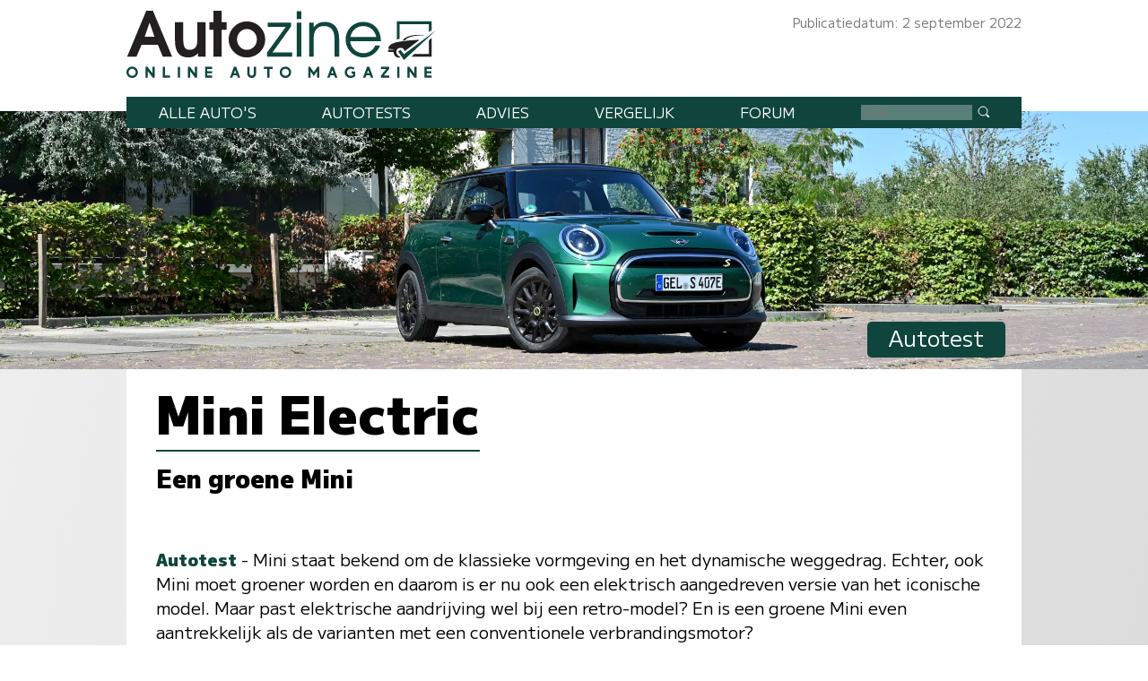

--- FILE ---
content_type: text/html; charset=UTF-8
request_url: https://www.autozine.nl/mini/mini/electric/autotest
body_size: 16490
content:
<!DOCTYPE html>
<html lang="nl">
<head>
<link rel="preload" as="style" type="text/css" href="//fonts.googleapis.com/css2?family=M+PLUS+1:wght@400;900&display=swap">
<meta http-equiv="Content-type" content="text/html;charset=utf-8">
<meta name="viewport" content="width=device-width,initial-scale=1">
<meta name="robots" content="index,follow">
<meta name="description" content="Autotest Mini Electric: De Mini Electric biedt dezelfde retro-vormgeving en hetzelfde levendige weggedrag als de versie met benzinemotor, maar dan zonder uitstoot en tegen een lagere kilometerprijs. Beperkt bereik.">
<meta name="keywords" content="Mini Electric,autotest,elektrische auto,bereik,prestaties">
<meta name="theme-color" content="#c3d0ce">
<title>Autozine - Autotest: Mini Electric</title>
<link rel="alternate" hreflang="nl-be" href="https://www.autozine.be/mini/mini/electric-be/test">
<link rel="alternate" hreflang="de" href="https://www.autozine.de/mini/mini/electric/autotest">
<link rel="alternate" hreflang="es" href="https://www.autozine.es/mini/mini/electric/prueba">
<link rel="alternate" hreflang="fr" href="https://www.autozine.fr/mini/mini/electric/essai-de-voitures">
<link rel="alternate" hreflang="en" href="https://www.autozine.co.uk/mini/mini/electric/review">
<link rel="alternate" hreflang="it" href="https://www.autozine.it/mini/mini/electric/prova-auto">
<link rel="alternate" hreflang="nl" href="https://www.autozine.nl/mini/mini/electric/autotest">
<link rel="alternate" hreflang="sv" href="https://www.autozine.se/mini/mini/electric/biltest">
<meta property="og:title" content="Autotest Mini Electric: Een groene Mini">
<meta property="og:type" content="article">
<meta property="og:description" content="De Mini Electric biedt dezelfde retro-vormgeving en hetzelfde levendige weggedrag als de versie met benzinemotor, maar dan zonder uitstoot en tegen een lagere kilometerprijs. Beperkt bereik.">
<meta property="og:image" content="https://www.autozine.nl/cache/simplescale/728/27208.jpg">
<meta property="og:url" content="https://www.autozine.nl/mini/mini/electric/autotest">
<meta property="og:locale" content="nl_NL">
<link rel="icon" type="image/ico" href="/favicon.ico">
<link rel="canonical" href="https://www.autozine.nl/mini/mini/electric/autotest">
<link rel="stylesheet" type="text/css" href="/style.css?v=4">
<link rel="stylesheet" type="text/css" href="/ads.css?v=3">
<style>
:root {--kleur_licht:#c3d0ce;
--kleur_midden:#5a7f79;
--kleur_donker:#0f453c;
}
h1 {margin:.1em 0 .15em 0;display:inline-block;border-bottom:2px solid var(--kleur_donker);}
h3 {margin-bottom:0;}
#intro {color:#000;margin-top:3em;padding-bottom:1.5em;font-size:119%;}
.soort {color:var(--kleur_donker);font-weight:bold;}
.inzet {font-size:120%;font-style:italic;padding:3ex;letter-spacing:3px;margin:0 3% 0 3%;text-align:center;color:var(--kleur_donker);}
aside h4 {font-size:130%;text-align:center;padding-top:2em;margin-bottom:1ex;}
.boxAside {text-align:left;width:100%;margin-bottom:4em;background-color:var(--kleur_licht);align-items:center;display:grid;grid-template-rows:repeat(5,1fr);grid-template-columns:5em auto;grid-gap:1ex;border-top:2px solid var(--kleur_donker);border-bottom:2px solid var(--kleur_donker);}
.boxAsideL {font-size:100%;font-weight:bold;}
.boxAsideR {color:#555;font-size:80%;}
.eventAside {width:100%;margin-bottom:4em;background-color:var(--kleur_licht);border-top:2px solid var(--kleur_donker);border-bottom:2px solid var(--kleur_donker);}
#plusmins {display:grid;grid-template-columns:1fr 1fr;grid-template-rows:auto;margin:3em 0 2em 0;width:100%;border-top:2px solid var(--kleur_donker);border-bottom:2px solid var(--kleur_donker);background-color:var(--kleur_licht);}
.plusmin {font-size:95%;}
.plusmin li {color:#555;}
@media screen and (min-width:768px)
{
 aside {min-width:300px;}
}
@media screen and (min-width:1280px)
{
 .multi_photobox{width:50%;margin-left:1em;float:right;flex-direction:column;}
 .mulit_photobox img {margin:0 0 1em 0;width:336px;}
}
@media (prefers-color-scheme:dark)
{
 .boxAside {background-color:var(--kleur_donker);}
 #plusmins {background-color:var(--kleur_donker);}
 .plusmin li {color:#000;}
}
</style>
</head>
<body>
<span class="datum">Publicatiedatum: 2 september 2022</span>
<nav><a href="#"><svg class="hamburger" viewBox="0 0 24 24"><g><g><path d="M23.244,17.009H0.75c-0.413,0-0.75,0.36-0.75,0.801v3.421C0,21.654,0.337,22,0.75,22h22.494c0.414,0,0.75-0.346,0.75-0.77 V17.81C23.994,17.369,23.658,17.009,23.244,17.009z M23.244,9.009H0.75C0.337,9.009,0,9.369,0,9.81v3.421 c0,0.424,0.337,0.769,0.75,0.769h22.494c0.414,0,0.75-0.345,0.75-0.769V9.81C23.994,9.369,23.658,9.009,23.244,9.009z M23.244,1.009H0.75C0.337,1.009,0,1.369,0,1.81V5.23c0,0.423,0.337,0.769,0.75,0.769h22.494c0.414,0,0.75-0.346,0.75-0.769V1.81 C23.994,1.369,23.658,1.009,23.244,1.009z" style="fill:var(--kleur_donker);fill-opacity:1;fill-rule:nonzero;stroke:none" /></g></g></svg></a><div class="submenu">
<a href="https://www.autozine.nl/alle-autos">Alle auto's</a><br><a href="https://www.autozine.nl/autotests">Autotests</a>
<br><a href="https://www.autozine.nl/nieuws">Nieuws</a>
<br><a href="https://www.autozine.nl/mini/mini/vergelijk">Vergelijk</a>
<br><a href="https://www.autozine.nl/top-100">Forum</a>
<br><a href="https://www.autozine.nl/kenteken">Kentekens</a>
<br><a href="https://www.autozine.nl/zoek/zoekmachine.php">Zoek</a>
</div>
</nav>
<a href="https://www.autozine.nl" title="Autozine"><div id="logo"><svg width="559.53" height="121.44" version="1.1" viewBox="0 0 559.53 121.44" xmlns="http://www.w3.org/2000/svg"><g transform="matrix(1.3333 0 0 -1.3333 -59.297 284.7)"><g transform="matrix(.33918 0 0 .34676 392.44 115.75)"><g transform="translate(55.42 168.61)"><path d="m0 0 10.799 3.927v56.549h117.22v-30.238l10.996 6.872v34.951h-139.02z" fill="#0f453c"/></g><g transform="translate(194.44 176.26)"><path d="m0 0-10.8-10.014v-53.014h-58.708l-10.603-10.996h80.111z" fill="#202020"/></g><g transform="translate(211.32 204.64)"><path d="m0 0-127.63-114.96-23.17 32.791 9.032 7.068 14.138-17.279z" fill="#0f453c"/></g><g transform="translate(176.96 186.08)"><path d="m0 0s-74.612 2.749-88.161-18.85l-10.603-1.963s12.37 30.238 98.764 20.813" fill="#202020"/></g><g transform="translate(146.72 168.61)"><path d="m0 0-60.672-45.16s-0.915 13.901-16.098 13.71c-15.182-0.191-19.862-14.514-14.228-25.592 2.388-5.061 15.374-11.363 15.374-11.363s-24.731-8.976-29.315 21.008h-17.897c-2.268 0-4.105 1.838-4.105 4.106s1.837 4.106 4.105 4.106h21.621s-8.976 3.438-23.873 3.438c0 0-4.392 18.811 34.759 26.355s73.951 8.267 90.329 9.392" fill="#202020"/></g></g><g transform="translate(75.823 197.29)"><path d="m0 0-6.642-18.833h13.284zm17.908-45.906-6.642 16.059h-22.112l-6.894-16.059h-12.696l25.896 62.133h9.08l26.064-62.133z" fill="#231f20"/></g><g transform="translate(141.4 151.39)"><path d="m0 0v4.456c-4.204-4.12-7.735-5.549-13.368-5.549-10.846 0-17.74 6.306-17.74 22.701v24.971h11.182v-22.785c0-12.359 3.447-14.63 8.828-14.63 3.783 0 6.81 1.598 8.492 4.288 1.26 2.102 1.765 4.961 1.765 11.183v21.944h11.182v-46.579z" fill="#231f20"/></g><g transform="translate(173.6 187.79)"><path d="m0 0v-36.405h-11.182v36.405h-5.465v10.173h5.465v15.555h11.182v-15.555h6.726v-10.173z" fill="#231f20"/></g><g transform="translate(207.82 188.8)"><path d="m0 0c-7.315 0-13.452-6.306-13.452-13.957 0-7.987 5.969-14.293 13.536-14.293 7.398 0 13.452 6.306 13.452 14.125 0 7.735-6.054 14.125-13.536 14.125m0-38.507c-13.621 0-24.718 10.93-24.718 24.382 0 13.369 11.097 24.382 24.634 24.382 14.04 0 24.887-10.845 24.887-24.718 0-13.116-11.267-24.046-24.803-24.046" fill="#231f20"/></g><g transform="translate(235.23 151.39)"><path d="m0 0v5.633l25.391 34.724h-24.55v5.633h31.612v-5.297l-25.139-35.06h26.737v-5.633z" fill="#0f453c"/></g><path d="m275.42 197.38h6.222v-45.99h-6.222zm0 15.637h6.222v-10.593h-6.222z" fill="#0f453c"/><g transform="translate(326.71 151.39)"><path d="m0 0v24.13c0 12.528-5.717 17.236-14.208 17.236-8.324 0-14.041-4.792-14.041-16.059v-25.307h-6.222v45.99h6.222v-5.969c3.867 4.708 8.744 7.062 14.797 7.062 11.518 0 19.674-6.81 19.674-22.953v-24.13z" fill="#0f453c"/></g><g transform="translate(365.55 192.75)"><path d="m0 0c-8.743 0-15.722-5.969-17.403-14.797h35.227c-2.101 9.164-8.912 14.797-17.824 14.797m-17.571-20.43c0.504-9.081 8.491-16.312 17.908-16.312 6.978 0 13.452 4.204 16.059 10.51h6.473c-2.942-8.744-11.938-16.226-22.364-16.226-13.62 0-24.298 10.677-24.298 24.298 0 13.368 10.51 23.877 23.878 23.877 13.62 0 23.961-9.837 23.961-26.147z" fill="#0f453c"/></g><g transform="matrix(1.1975 0 0 1.1975 47.399 130.14)"><path d="m0 0c0-2.214 1.797-4.012 4.012-4.012s4.011 1.798 4.011 4.012c0 2.215-1.796 4.012-4.011 4.012s-4.012-1.797-4.012-4.012m10.468 0c0-3.55-2.889-6.427-6.456-6.427-3.567 1e-3 -6.456 2.877-6.456 6.427 0 3.551 2.889 6.427 6.456 6.427s6.456-2.876 6.456-6.427" fill="#0f453c"/></g><g transform="matrix(1.1975 0 0 1.1975 70.418 122.8)"><path d="m0 0h0.058zm2.236 12.262 5.644-7.432v7.432h2.502v-12.262h-2.236l-5.645 7.431v-7.431h-2.501v12.262z" fill="#0f453c"/></g><g transform="matrix(1.1975 0 0 1.1975 96.693 137.49)"><path d="m0 0v-9.758h5.567v-2.504h-8.145v12.262z" fill="#0f453c"/></g><path d="m117.12 122.8h-2.9949v14.684h2.9949z" fill="#0f453c"/><g transform="matrix(1.1975 0 0 1.1975 127.88 122.8)"><path d="m0 0h0.058zm2.236 12.262 5.644-7.432v7.432h2.502v-12.262h-2.236l-5.645 7.431v-7.431h-2.501v12.262z" fill="#0f453c"/></g><g transform="matrix(1.1975 0 0 1.1975 160.76 137.48)"><path d="m0 0v-2.503h-5.599v-2.476h5.391v-2.302h-5.391v-2.474h5.599v-2.504h-8.1v12.259z" fill="#0f453c"/></g><g transform="matrix(1.1975 0 0 1.1975 190.27 128.95)"><path d="m0 0h2.543l-1.272 3.489zm2.597 7.128 4.468-12.262h-2.651l-0.959 2.631h-4.367l-0.959-2.631h-2.65l4.467 12.262z" fill="#0f453c"/></g><g transform="matrix(1.1975 0 0 1.1975 211.42 137.48)"><path d="m0 0v-7.459c0-1.591 1.36-2.505 2.386-2.505 1.025 0 2.385 0.914 2.385 2.505v7.459h2.563v-7.549c0-2.904-2.271-5.009-4.948-5.009-2.678 0-4.949 2.102-4.949 5.009v7.549z" fill="#0f453c"/></g><g transform="matrix(1.1975 0 0 1.1975 242.73 137.49)"><path d="m0 0v-2.52h-3.622v-9.742h-2.577v9.742h-3.622v2.52z" fill="#0f453c"/></g><g transform="matrix(1.1975 0 0 1.1975 255.29 130.14)"><path d="m0 0c0-2.214 1.798-4.012 4.012-4.012 2.215 0 4.011 1.798 4.011 4.012 0 2.215-1.796 4.012-4.011 4.012-2.214 0-4.012-1.797-4.012-4.012m10.468 0c0-3.55-2.89-6.427-6.456-6.427-3.567 1e-3 -6.456 2.877-6.456 6.427 0 3.551 2.889 6.427 6.456 6.427 3.566 0 6.456-2.876 6.456-6.427" fill="#0f453c"/></g><g transform="matrix(1.1975 0 0 1.1975 293.54 137.49)"><path d="m0 0 4.163-6.043 4.163 6.043h2.065v-12.262h-2.501v7.268l-3.727-5.409-3.726 5.409v-7.268h-2.501v12.262z" fill="#0f453c"/></g><g transform="matrix(1.1975 0 0 1.1975 322.17 128.95)"><path d="m0 0h2.543l-1.272 3.489zm2.597 7.128 4.467-12.262h-2.651l-0.958 2.631h-4.367l-0.959-2.631h-2.651l4.467 12.262z" fill="#0f453c"/></g><g transform="matrix(1.1975 0 0 1.1975 353.88 135.97)"><path d="m0 0-1.279-1.896c-1.418 0.925-2.422 1.038-3.373 1.037-1.998 0-3.931-1.846-3.931-4.012 0-2.165 1.924-4.011 3.931-4.011 1.26 0 2.021 0.266 2.956 0.778v1.747h-1.623v2.422h3.926v-5.369c-1.148-0.915-2.443-1.994-5.259-1.994-3.368 0-6.494 2.454-6.494 6.427 0 3.974 3.126 6.427 6.494 6.427 1.589-2e-3 3.165-0.512 4.652-1.556" fill="#0f453c"/></g><g transform="matrix(1.1975 0 0 1.1975 370.78 128.95)"><path d="m0 0h2.543l-1.272 3.489zm2.597 7.128 4.467-12.262h-2.651l-0.958 2.631h-4.367l-0.959-2.631h-2.651l4.467 12.262z" fill="#0f453c"/></g><g transform="matrix(1.1975 0 0 1.1975 400.91 137.49)"><path d="m0 0v-2.167l-6.077-7.628h6.077v-2.467h-9.471v2.166l6.078 7.629h-5.966v2.467z" fill="#0f453c"/></g><path d="m414.68 122.8h-2.9961v14.684h2.9961z" fill="#0f453c"/><g transform="matrix(1.1975 0 0 1.1975 425.43 122.8)"><path d="m0 0h0.059zm2.236 12.262 5.645-7.432v7.432h2.501v-12.262h-2.236l-5.644 7.431v-7.431h-2.502v12.262z" fill="#0f453c"/></g><g transform="matrix(1.1975 0 0 1.1975 458.32 137.48)"><path d="m0 0v-2.503h-5.6v-2.476h5.392v-2.302h-5.392v-2.474h5.6v-2.504h-8.101v12.259z" fill="#0f453c"/></g></g></svg>
</div></a><div id="top">
<a href="https://www.autozine.nl/mini/mini"><img src="/cache/pano/1705_pano_1240.webp" width="1240" height="279" srcset="/cache/pano/1705_pano_620.webp 620w,/cache/pano/1705_pano_1240.webp 1240w,/cache/pano/1705_pano_2480.webp 2480w" sizes="100vw" alt="Mini Electric" id="pano">
</a><div id="menu"> <div class="menuitem"><a href="https://www.autozine.nl/alle-autos">Alle auto's</a><div class="submenu">
<div class="merkmenu">
<div><a href="https://www.autozine.nl/abarth">Abarth</a></div><div><a href="https://www.autozine.nl/alfa-romeo">Alfa Romeo</a></div><div><a href="https://www.autozine.nl/alpine">Alpine</a></div><div><a href="https://www.autozine.nl/aston-martin">Aston Martin</a></div><div><a href="https://www.autozine.nl/audi">Audi</a></div><div><a href="https://www.autozine.nl/bentley">Bentley</a></div><div><a href="https://www.autozine.nl/bmw">BMW</a></div><div><a href="https://www.autozine.nl/bugatti">Bugatti</a></div><div><a href="https://www.autozine.nl/byd">BYD</a></div><div><a href="https://www.autozine.nl/citroen">Citroen</a></div><div><a href="https://www.autozine.nl/cupra">Cupra</a></div><div><a href="https://www.autozine.nl/dacia">Dacia</a></div><div><a href="https://www.autozine.nl/dongfeng">Dongfeng</a></div><div><a href="https://www.autozine.nl/donkervoort">Donkervoort</a></div><div><a href="https://www.autozine.nl/ds">DS</a></div><div><a href="https://www.autozine.nl/ferrari">Ferrari</a></div><div><a href="https://www.autozine.nl/fiat">Fiat</a></div><div><a href="https://www.autozine.nl/firefly">Firefly</a></div><div><a href="https://www.autozine.nl/ford">Ford</a></div><div><a href="https://www.autozine.nl/honda">Honda</a></div><div><a href="https://www.autozine.nl/hongqi">Hongqi</a></div><div><a href="https://www.autozine.nl/hyundai">Hyundai</a></div><div><a href="https://www.autozine.nl/jeep">Jeep</a></div><div><a href="https://www.autozine.nl/kgm">KGM</a></div><div><a href="https://www.autozine.nl/kia">Kia</a></div><div><a href="https://www.autozine.nl/lamborghini">Lamborghini</a></div><div><a href="https://www.autozine.nl/lancia">Lancia</a></div><div><a href="https://www.autozine.nl/land-rover">Land Rover</a></div><div><a href="https://www.autozine.nl/leapmotor">Leapmotor</a></div><div><a href="https://www.autozine.nl/lexus">Lexus</a></div><div><a href="https://www.autozine.nl/lotus">Lotus</a></div><div><a href="https://www.autozine.nl/lynk-co">Lynk Co</a></div><div><a href="https://www.autozine.nl/maserati">Maserati</a></div><div><a href="https://www.autozine.nl/mazda">Mazda</a></div><div><a href="https://www.autozine.nl/mclaren">McLaren</a></div><div><a href="https://www.autozine.nl/mercedes-benz">Mercedes-Benz</a></div><div><a href="https://www.autozine.nl/mg">MG</a></div><div><a href="https://www.autozine.nl/mini">Mini</a></div><div><a href="https://www.autozine.nl/mitsubishi">Mitsubishi</a></div><div><a href="https://www.autozine.nl/mobilize">Mobilize</a></div><div><a href="https://www.autozine.nl/nio">Nio</a></div><div><a href="https://www.autozine.nl/nissan">Nissan</a></div><div><a href="https://www.autozine.nl/opel">Opel</a></div><div><a href="https://www.autozine.nl/peugeot">Peugeot</a></div><div><a href="https://www.autozine.nl/polestar">Polestar</a></div><div><a href="https://www.autozine.nl/porsche">Porsche</a></div><div><a href="https://www.autozine.nl/renault">Renault</a></div><div><a href="https://www.autozine.nl/rolls-royce">Rolls Royce</a></div><div><a href="https://www.autozine.nl/seat">Seat</a></div><div><a href="https://www.autozine.nl/skoda">Skoda</a></div><div><a href="https://www.autozine.nl/smart">Smart</a></div><div><a href="https://www.autozine.nl/subaru">Subaru</a></div><div><a href="https://www.autozine.nl/suzuki">Suzuki</a></div><div><a href="https://www.autozine.nl/tesla">Tesla</a></div><div><a href="https://www.autozine.nl/toyota">Toyota</a></div><div><a href="https://www.autozine.nl/volkswagen">Volkswagen</a></div><div><a href="https://www.autozine.nl/volvo">Volvo</a></div><div><a href="https://www.autozine.nl/voyah">Voyah</a></div><div><a href="https://www.autozine.nl/xpeng">Xpeng</a></div><div><a href="https://www.autozine.nl/zeekr">Zeekr</a></div></div></div></div>
 <div class="menuitem"><a href="https://www.autozine.nl/autotests">Autotests</a><div class="submenu">
<a href="https://www.autozine.nl/autotests">Nieuwe auto's</a>
<br><a href="https://www.autozine.nl/gebruikte-autos">Gebruikte&nbsp;auto's</a>
<br><a href="https://www.autozine.nl/diversen">Achtergrondverhalen</a>
</div>
</div>
 <div class="menuitem"><a href="https://www.autozine.nl/zoek">Advies</a><div class="submenu">
 <a href="https://www.autozine.nl/zoek">Auto-adviseur</a><br><a href="https://www.autozine.nl/dagwaarde">Dagwaarde</a>
<br><a href="https://www.autozine.nl/kilometerkosten">Autokosten</a>
<br><a href="https://www.autozine.nl/bijtelling">Bijtelling</a>
<br><a href="https://www.autozine.nl/kenteken">Kentekens</a>
</div></div>
 <div class="menuitem"><a href="https://www.autozine.nl/mini/mini/vergelijk">Vergelijk</a></div>
 <div class="menuitem"><a href="https://www.autozine.nl/top-100">Forum</a></div>
 <div style="display:inline;"><form method="post" action="/zoek/zoekmachine.php">
<input type="text" placeholder="Zoek" maxlength="128" name="q" required>
<button title="Zoek" type="submit">&nbsp;</button></form></div>
</div>
<div id="maintitle"><span class="label">Autotest</span></div>
</div>
<div id="midden"><article>
<h1>Mini Electric</h1>
<h2>Een groene Mini</h2>
<div id="intro"><span class="soort">Autotest</span> - Mini staat bekend om de klassieke vormgeving en het dynamische weggedrag. Echter, ook Mini moet groener worden en daarom is er nu ook een elektrisch aangedreven versie van het iconische model. Maar past elektrische aandrijving wel bij een retro-model? En is een groene Mini even aantrekkelijk als de varianten met een conventionele verbrandingsmotor?</div>
<div class="midcols">
<div><p>Mini stond voor een grote uitdaging. Een geheel nieuwe versie is nog niet klaar, maar het platform van het bestaande model (uit 2014) is niet berekend op elektrische aandrijving. Het is bedoeld voor een grote verbrandingsmotor met een kleine brandstoftank, en zeker niet voor een kleine elektromotor met een grote batterij.</p>
<a href="https://www.autozine.nl/mini/mini/electric/foto/0" title="klik voor fotoshow"><img src="/cache/simplescale/728/27207.webp" width="728" height="511" srcset="/cache/simplescale/364/27207.webp 364w,/cache/simplescale/728/27207.webp 728w,/cache/simplescale/1456/27207.webp 1456w" sizes="(max-width:1280px) 90vw,calc(88vw - 300px)" alt="Mini Electric (Recht voor)"></a>
<p>Om dit probleem op te lossen heeft Mini het bestaande model een fractie hoger gemaakt, zodat meer ruimte ontstond voor batterijen in de bodem. Echter, dit leidde tot een nieuw probleem: accu's zijn zwaar en de vierdeurs versie (met verlengde wielbasis) zou doorzakken. Evenzo zou de cabriolet door het wegvallen van het draagvermogen van het dak niet stevig genoeg zijn om de veiligheid en het rijplezier te bieden dat de fabrikant nastreeft. Daarom is de Mini Electric alleen verkrijgbaar als driedeurs.</p>
<p>Aan de vormgeving van de driedeurs is weinig aangepast, alhoewel het model wel is gemoderniseerd tijdens de laatste facelift in 2018. Nog steeds heeft de Mini de vrolijke en levenslustige uitstraling, terwijl veel andere elektrische auto's in het streven naar een moderne uitstraling aan karakter hebben ingeleverd.&#xA0; Bovendien ziet de testauto er in het groen met bruin interieur chic en vooral heel Brits uit.</p>
<h3>Ruimte en uitrusting</h3>
<p>De opzet van het interieur is nog altijd gebaseerd op het origineel uit de jaren '60. De meeste functies worden bediend met tuimelschakelaars en centraal op het dashboard staat een grote ronde klok. Die ronde klok doet echter al lang geen dienst meer als snelheidsmeter. Achter het stuurwiel is namelijk een beeldscherm te vinden waarop de snelheid en andere gegevens voor de bestuurder worden getoond. In de centrale ronde klok is daarom het beeldscherm voor het infotainment-systeem ondergebracht. Mini heeft niet de moeite genomen om een rond beeldscherm te maken en gebruikt daarom slechts een fractie van het beschikbare oppervlak. Daarom zijn de lettertjes en virtuele knoppen vaak onhandig klein.</p>
<p>De Mini F56, zoals dit model intern heet, is gaandeweg gemoderniseerd en is daarom bij de tijd als het gaat om luxe en veiligheidsvoorzieningen. Echter, veel zaken die bij andere merken standaard zijn, zijn opties bij Mini. De fabrikant gedraagt zich daarom als "premium merk" en dat is niet geheel ten onrechte. De bouwkwaliteit, gebruikte materialen en het uitgesproken solide gevoel zijn allemaal ver boven gemiddeld voor een auto in dit segment.</p>
<p>De beenruimte voorin is goed, de hoofdruimte net voldoende. De ruimte achterin is minimaal, maar dat geldt voor de meeste auto's van deze omvang. De bagageruimte is gemiddeld groot en de laadkabels kunnen netjes worden opgeborgen in een groot vak onder de laadvloer. Ondanks het feit dat een elektromotor veel kleiner is dan een verbrandingsmotor, heeft Mini geen kans gezien om een tweede bagageruimte ("frunk") onder de motorkap te maken.</p>
<a href="https://www.autozine.nl/mini/mini/electric/foto/1" title="klik voor fotoshow"><img src="/cache/simplescale/728/27209.webp" width="728" height="587" srcset="/cache/simplescale/364/27209.webp 364w,/cache/simplescale/728/27209.webp 728w,/cache/simplescale/1456/27209.webp 1456w" sizes="(max-width:1280px) 90vw,calc(88vw - 300px)" alt="Mini Electric (Schuin achter)"></a>
<h3>Elektrische auto</h3>
<p>Zoals eerder aangegeven, heeft Mini een bestaand model achteraf van elektrische aandrijving voorzien. Omdat de fabrikant geen ruimte van het interieur af wilde snoepen, is de Mini Electric voorzien van een relatief kleine batterij. Er is geen keuze in batterijen: de Mini Electric heeft altijd een accu met een capaciteit van 40 kWh, waarmee de theoretische actieradius 225 km bedraagt. Dat is beduidend minder dan het bereik van de directe concurrenten, zeker wanneer rekening wordt gehouden met de prijs.</p>
<p>Dat beperkte bereik is niet alleen te verklaren door de kleine accu, maar ook door de sterke elektromotor. Om de Mini Electric het levendige karakter te geven waar de Mini om bekend staat, is gekozen voor prestaties boven bereik. In de standaardmodus is de auto namelijk al vlot en een tikkeltje uitdagend. In de sportstand is de Mini Electric ronduit snel en gretig. Bovendien: het vermogen is direct beschikbaar, waardoor deze groene Mini veel sterkere auto's bij de verkeerslichtsprint achter zich laat.</p>
<p>Om energie te besparen zijn een "green"- en "green+"-modus beschikbaar. Daarmee kan nog steeds moeiteloos worden gereden, alhoewel die laatste ook de airconditioning uitschakelt. Vrijwel ongeacht de snelheid is de Mini Electric zeer stil en dat is opmerkelijk omdat vormgeving overduidelijk voor stroomlijn ging.</p>
<a href="https://www.autozine.nl/mini/mini/electric/foto/2" title="klik voor fotoshow"><img src="/cache/simplescale/728/30053.webp" width="728" height="505" srcset="/cache/simplescale/364/30053.webp 364w,/cache/simplescale/728/30053.webp 728w,/cache/simplescale/1456/30053.webp 1456w" sizes="(max-width:1280px) 90vw,calc(88vw - 300px)" alt="Mini Electric (Zijkant)"></a>
<p>Moederbedrijf BMW heeft rijden met &#xE9;&#xE9;n pedaal welhaast uitgevonden en daarom is de Mini Electric standaard ingesteld op rijden met &#xE9;&#xE9;n pedaal. Dat betekent: hoe abrupter het stroompedaal wordt losgelaten, hoe sterker de auto inhoudt (en energie terugwint!). Het rempedaal wordt alleen in noodsituaties gebruikt. In tegenstelling tot veel andere elektrische auto's heeft de bestuurder van de Mini niet continu het idee tegen een weerstand te vechten in &#xE9;&#xE9;n-pedaal modus. In plaats daarvan valt op hoe mooi de auto rolt, alsof de wielen net even "ronder" zijn!</p>
<p>Uiteraard kan de &#xE9;&#xE9;n-pedaal modus uit, maar ook dan blijft de Mini Electric iets energie terugwinnen bij het loslaten van het stroompedaal om de efficiency te verbeteren. Bovendien licht dan een oranje lampje op de keuzehendel op om aan te geven dat dit geen goed idee is.</p>
<p>Met een gematigde rijstijl bedroeg het testverbruik over een route met binnenwegen en snelwegen 13.4 kWh per 100 km. Dat is zuiniger dan Mini belooft en wordt deels verklaard door de ideale weersomstandigheden (warm en windstil). Eigenaren melden op de lange duur een veel hoger verbruik en daarom een bereik van zo'n 185 echte kilometers op een volle batterij.</p>
<a href="https://www.autozine.nl/mini/mini/electric/foto/3" title="klik voor fotoshow"><img src="/cache/simplescale/728/27208.webp" width="728" height="478" srcset="/cache/simplescale/364/27208.webp 364w,/cache/simplescale/728/27208.webp 728w,/cache/simplescale/1456/27208.webp 1456w" sizes="(max-width:1280px) 90vw,calc(88vw - 300px)" alt="Mini Electric (Schuin voor)"></a>
<h3>Weggedrag</h3>
<p>Een bestaande auto achteraf voorzien van elektrische aandrijving is al een hele klus, het gewicht ervan verhullen is een nog grotere uitdaging. Zeker omdat Mini een reputatie heeft hoog te houden als het gaat om een levendig weggedrag.</p>
<p>In dit geval is de kleine batterij juist een voordeel! Daarnaast is gekozen voor een stug en soms zelfs ronduit hard onderstel in combinatie met een directe besturing. Op die manier reageert de auto vlot op commando's van de bestuurder. Dankzij die snelle reactie in combinatie met sterke motor weet de Mini zijn gewicht perfect te verhullen. Het weggedrag is daarom vertrouwenwekkend en het rijplezier minstens zo groot als bij de varianten met een minder groene aandrijflijn.</p>
<div class="multi_photobox"><div><a href="https://www.autozine.nl/mini/mini/electric/foto/4" title="klik voor fotoshow"><img src="/cache/simplescale/336/30050.webp" width="336" height="432" srcset="/cache/simplescale/168/30050.webp 364w,/cache/simplescale/336/30050.webp 336w,/cache/simplescale/672/30050.webp 672w" sizes="(max-width:1280px) 90vw,calc((88vw - 300px)/2)" alt="Mini Electric (Recht achter hoog)"></a>
</div></div><h3>Conclusie</h3>
<p>Is de Mini Electric even speels en begeerlijk als de varianten met conventionele aandrijving? Zeker! Echter, omdat Mini een bestaand model achteraf heeft omgebouwd tot elektrische auto was slechts ruimte voor een kleine batterij. Omdat de accu het duurste onderdeel is van een elektrische auto zou mogen worden verwacht dat de Mini Electric voordelig wordt aangeboden, maar het tegendeel is waar. De Mini Electric is duurder dan elektrische auto's van de concurrentie, die naast een groter bereik ook meer ruimte en/of luxe bieden.</p>
<p>En Mini zet daar slechts &#xE9;&#xE9;n ding tegenover: plezier! De proefrit leert dat het plezier zo groot is, dat menigeen de hoge prijs of het beperkte bereik daarom graag voor lief neemt. Het plezier begint met het uiterlijk, waardoor de bestuurder al een glimlach op het gezicht heeft voordat de eerste meter gereden is. Bij kalm rijden valt op hoe verfijnd de Mini in de loop der jaren is geworden op het gebied van bouwkwaliteit, uitrusting en rijeigenschappen. De grootste aantrekkingskracht zit uiteraard in het levendige weggedrag, want daarmee weet ook deze groene Mini iedereen te charmeren.</p>
<div id="plusmins">
<div class="plusmin">
<div style="width:90%;margin:1em .5em 1em .5em;text-align:center;background-color:#275d25;color:white;">plus</div><ul><li>Heel veel rijplezier</li>
<li>Geslaagde vormgeving</li>
<li>Degelijk, solide gevoel</li>
</ul></div><div class="plusmin">
<div style="width:90%;margin:1em .5em 1em .5em;text-align:center;background-color:#b12f2f;color:white;">min</div><ul><li>Forse prijs</li>
<li>Kleine actieradius</li>
<li>Bombastisch geluid standaard audiosysteem</li>
</ul></div></div></div>
<div><aside><h4 style="font-size:130%;text-align:center;padding-top:0;margin-top:0;margin-bottom:1ex;">Alles over de Mini&nbsp;MINI</h4><div class="icongrid"><div><a href="https://www.autozine.nl/mini/mini" title="Info Mini MINI"><svg viewBox="0 0 512 512" class="icon"><path d="M257.338,166.245c16.297,0,29.52-13.223,29.52-29.52c0-16.317-13.223-29.501-29.52-29.501 c-16.298,0-29.52,13.185-29.52,29.501C227.818,153.022,241.04,166.245,257.338,166.245z"/><polygon points="277.383,205.605 277.383,195.265 277.383,185.925 218.343,185.925 218.343,205.605 238.023,205.605 238.023,372.885 218.343,372.885 218.343,392.565 297.063,392.565 297.063,372.885 277.383,372.885"/><path d="M256.108,9.65c-135.857,0-246,110.143-246,246c0,135.877,110.143,246,246,246 c135.857,0,246-110.123,246-246C502.108,119.793,391.966,9.65,256.108,9.65z M256.108,481.97 c-124.797,0-226.32-101.533-226.32-226.32S131.312,29.33,256.108,29.33c124.797,0,226.32,101.533,226.32,226.32 S380.905,481.97,256.108,481.97z"/></svg><div class="icon_label">Info</div></a>
</div><div><a href="mailto:?subject=Tip%20over%20Mini%20Electric&body=Hallo,%0d%0a%0d%0aOp%20Autozine.nl%20staat%20een%20artikel%20over%20Mini%20Electric.%20Omdat%20ik%20dacht%20dat%20je%20daar%20wel%20interesse%20in%20zou%20hebben,%20stuur%20ik%20je%20de%20link.%20Het%20artikel%20is%20te%20vinden%20op:%0d%0a%0d%0ahttps://www.autozine.nl/mini/mini/electric/autotest%0d%0a%0d%0a" title="mail een vriend" rel="nofollow"><svg viewBox="0 0 96.311 100.241" class="icon"><path d="M93.136,24.456c-2.116-4.937-5.129-9.22-9.038-12.848c-3.91-3.628-8.616-6.469-14.117-8.525 C64.479,1.028,58.322,0,51.511,0c-4.918,0-9.604,0.615-14.057,1.844C33,3.074,28.869,4.817,25.06,7.074 c-3.809,2.258-7.265,4.988-10.369,8.192c-3.104,3.204-5.744,6.782-7.92,10.731c-2.177,3.951-3.85,8.233-5.018,12.847 C0.584,43.461,0,48.287,0,53.325c0,7.337,1.199,13.906,3.597,19.71c2.397,5.804,5.865,10.722,10.399,14.752 c4.534,4.03,10.056,7.113,16.566,9.25c6.509,2.135,13.895,3.204,22.158,3.204c4.716,0,9.039-0.354,12.968-1.058 c3.93-0.705,7.789-1.865,11.578-3.476l-3.083-7.436c-3.023,1.289-6.309,2.267-9.855,2.932c-3.547,0.665-7.457,0.998-11.729,0.998 c-6.933,0-13.13-0.867-18.591-2.6c-5.462-1.734-10.087-4.263-13.875-7.588c-3.789-3.325-6.691-7.395-8.706-12.212 c-2.016-4.816-3.023-10.308-3.023-16.475c0-6.327,1.067-12.232,3.204-17.714c2.136-5.481,5.109-10.257,8.918-14.329 c3.809-4.07,8.353-7.275,13.633-9.613c5.28-2.337,11.064-3.507,17.352-3.507c5.239,0,10.086,0.816,14.54,2.448 c4.453,1.632,8.283,3.89,11.487,6.771c3.204,2.882,5.714,6.298,7.528,10.248c1.814,3.951,2.721,8.263,2.721,12.938 c0,4.474-0.535,8.494-1.603,12.061c-1.068,3.567-2.509,6.581-4.322,9.039c-1.814,2.459-3.93,4.344-6.348,5.653 c-2.418,1.31-4.978,1.965-7.678,1.965c-1.17,0-2.016-0.322-2.539-0.967c-0.524-0.644-0.786-1.551-0.786-2.721 c0-0.927,0.13-2.045,0.393-3.355c0.262-1.309,0.574-3.028,0.937-4.761l7.799-34.9h-9.613l-1.149,5.155 c-1.935-2.095-4.132-3.59-6.59-4.678c-2.459-1.088-5.341-1.583-8.646-1.583c-3.748,0-7.296,0.912-10.641,2.685 c-3.346,1.774-6.278,4.235-8.797,7.358c-2.52,3.124-4.504,6.829-5.955,11.1c-1.451,4.273-2.177,8.911-2.177,13.909 c0,3.386,0.463,6.401,1.391,9.04c0.927,2.64,2.216,4.878,3.869,6.712c1.652,1.835,3.637,3.226,5.955,4.172 c2.317,0.948,4.846,1.421,7.587,1.421c3.224,0,6.288-0.745,9.19-2.237c2.902-1.49,5.502-3.607,7.799-6.348 c0.121,1.209,0.463,2.338,1.028,3.386c0.564,1.049,1.32,1.956,2.267,2.721c0.946,0.766,2.045,1.371,3.295,1.814 c1.249,0.444,2.6,0.665,4.051,0.665c4.272,0,8.232-0.846,11.88-2.539c3.648-1.693,6.802-4.141,9.462-7.346 c2.66-3.204,4.735-7.124,6.227-11.759c1.491-4.634,2.237-9.894,2.237-15.78C96.311,34.724,95.252,29.394,93.136,24.456z M56.831,53.325c-0.565,2.459-1.371,4.666-2.418,6.62c-1.049,1.956-2.267,3.628-3.658,5.018c-1.391,1.391-2.932,2.459-4.625,3.204 c-1.693,0.746-3.446,1.118-5.26,1.118c-6.933,0-10.399-4.373-10.399-13.12c0-3.587,0.473-6.972,1.421-10.157 c0.946-3.183,2.207-5.964,3.779-8.343c1.572-2.378,3.395-4.262,5.471-5.653c2.075-1.39,4.241-2.086,6.499-2.086 c3.062,0,5.662,0.565,7.799,1.693c2.136,1.129,3.909,2.5,5.32,4.111L56.831,53.325z"/></svg></a><div class="icon_label">Deel</div></div><div><a href="https://www.autozine.nl/mini/mini/electric/autotest/pdf" title="Print Autotest Mini Electric"><svg viewBox="0 0 50 50" class="icon"><rect fill="none" /><circle cx="43" cy="21" r="2"/><path d="M40,15V1H10v14" fill="none" stroke="#fff" stroke-linecap="round" stroke-miterlimit="10" stroke-width="2" /><path d="M40,29v20H10V29H40z" fill="none" stroke="#fff" stroke-linecap="round" stroke-miterlimit="10" stroke-width="2" /><path d="M10,40H3 c-1.104,0-2-0.896-2-2V17c0-1.104,0.896-2,2-2h44c1.104,0,2,0.896,2,2v21c0,1.104-0.896,2-2,2h-7" fill="none" stroke="#fff" stroke-linecap="round" stroke-miterlimit="10" stroke-width="2" /><line fill="none" stroke="#fff" stroke-linecap="round" stroke-miterlimit="10" stroke-width="2" x1="35" x2="15" y1="35" y2="35" /><line fill="none" stroke="#fff" stroke-linecap="round" stroke-miterlimit="10" stroke-width="2" x1="31" x2="15" y1="39" y2="39" /><line fill="none" stroke="#fff" stroke-linecap="round" stroke-miterlimit="10" stroke-width="2" x1="35" x2="15" y1="43" y2="43" /></svg><div class="icon_label">Print</div></a>
</div><div><a href="https://www.autozine.nl/mini/mini/electric" title="Technische specificaties Mini MINI Electric"><svg viewBox="0 0 48 48" class="icon"><path d="M24,48C10.767,48,0,37.233,0,24S10.767,0,24,0s24,10.767,24,24S37.233,48,24,48z M24,2C11.869,2,2,11.869,2,24 s9.869,22,22,22s22-9.869,22-22S36.131,2,24,2z"/><path d="M24,28c-2.206,0-4-1.794-4-4s1.794-4,4-4s4,1.794,4,4S26.206,28,24,28z M24,22c-1.103,0-2,0.897-2,2s0.897,2,2,2 s2-0.897,2-2S25.103,22,24,22z"/><path d="M26.122,22.879c-0.256,0-0.512-0.098-0.707-0.293c-0.391-0.391-0.391-1.023,0-1.414l9.899-9.899 c0.391-0.391,1.023-0.391,1.414,0s0.391,1.023,0,1.414l-9.899,9.899C26.633,22.781,26.377,22.879,26.122,22.879z"/><path d="M9,25H5c-0.552,0-1-0.447-1-1s0.448-1,1-1h4c0.552,0,1,0.447,1,1S9.552,25,9,25z"/><path d="M6.447,32.271c-0.393,0-0.765-0.232-0.924-0.617c-0.211-0.511,0.031-1.096,0.542-1.307l3.696-1.53 c0.509-0.213,1.095,0.03,1.306,0.541c0.211,0.511-0.031,1.096-0.542,1.307l-3.696,1.53C6.704,32.246,6.574,32.271,6.447,32.271z"/><path d="M41.552,32.271c-0.127,0-0.257-0.024-0.382-0.076l-3.695-1.531c-0.51-0.212-0.752-0.797-0.541-1.307 c0.211-0.511,0.797-0.754,1.307-0.541l3.695,1.531c0.51,0.212,0.752,0.797,0.541,1.307 C42.316,32.039,41.944,32.271,41.552,32.271z"/><path d="M42.999,25.001L42.999,25.001l-4-0.001c-0.552,0-1-0.448-1-1c0-0.553,0.448-1,1-1l0,0l4,0.001c0.553,0,1,0.448,1,1 C43.999,24.554,43.551,25.001,42.999,25.001z"/><path d="M37.858,19.26c-0.393,0-0.765-0.232-0.924-0.617c-0.211-0.511,0.031-1.096,0.542-1.307l3.695-1.529 c0.509-0.211,1.095,0.031,1.306,0.541c0.211,0.511-0.031,1.096-0.542,1.307l-3.695,1.529 C38.115,19.235,37.986,19.26,37.858,19.26z"/><path d="M29.74,11.142c-0.127,0-0.257-0.024-0.382-0.076c-0.51-0.212-0.752-0.797-0.541-1.307l1.531-3.694 c0.211-0.51,0.796-0.752,1.307-0.541c0.51,0.212,0.752,0.797,0.541,1.307l-1.531,3.694C30.504,10.909,30.132,11.142,29.74,11.142 z"/><path d="M24,10L24,10c-0.553,0-1-0.448-1-1l0.001-3.999c0-0.553,0.448-1,1-1l0,0c0.553,0,1,0.448,1,1L25,9 C25,9.553,24.552,10,24,10z"/><path d="M18.26,11.142c-0.393,0-0.765-0.232-0.924-0.617l-1.529-3.695c-0.211-0.511,0.031-1.096,0.542-1.307 c0.51-0.212,1.096,0.031,1.306,0.541l1.529,3.695c0.211,0.511-0.031,1.096-0.542,1.307C18.517,11.117,18.388,11.142,18.26,11.142 z"/><path d="M13.394,14.394c-0.256,0-0.512-0.098-0.708-0.293l-2.827-2.829c-0.39-0.391-0.39-1.024,0-1.414 c0.391-0.391,1.024-0.391,1.415,0l2.827,2.829c0.39,0.391,0.39,1.024,0,1.414C13.905,14.296,13.649,14.394,13.394,14.394z"/><path d="M10.142,19.26c-0.127,0-0.257-0.024-0.383-0.076l-3.695-1.532c-0.51-0.212-0.752-0.797-0.541-1.307 s0.795-0.753,1.307-0.541l3.695,1.532c0.51,0.212,0.752,0.797,0.541,1.307C10.906,19.027,10.534,19.26,10.142,19.26z"/><path d="M33,40H15c-0.552,0-1-0.447-1-1v-6c0-0.553,0.448-1,1-1h18c0.552,0,1,0.447,1,1v6C34,39.553,33.552,40,33,40z M16,38h16 v-4H16V38z"/></svg><div class="icon_label">Techniek</div></a>
</div><div><a href="https://www.autozine.nl/mini/mini/prijslijst" title="Prijslijst Mini MINI"><svg viewBox="0 0 48 48" class="icon"><circle cx="39" cy="11" fill="none" r="3" stroke="#fff" stroke-linecap="round" stroke-miterlimit="10" stroke-width="2"/><path d="M47,5.5 C47,4.119,45.881,3,44.5,3c-0.156,0-14.876,0.002-14.876,0.002c-1.33,0-2.603-0.07-3.341,0.668L3.554,26.398 c-0.739,0.738-0.739,1.936,0,2.674l17.374,17.374c0.738,0.738,1.936,0.738,2.674,0L46.33,23.717c0.738-0.737,0.668-1.98,0.668-3.34 C46.998,20.377,47,5.656,47,5.5z" fill="none" stroke="#fff" stroke-linecap="round" stroke-miterlimit="10" stroke-width="2"/><path d="M31.996,24.975c-0.011-1.524-0.417-2.687-1.217-3.486c-0.822-0.822-1.853-1.15-3.091-0.986 c-0.987,0.131-2.028,0.559-3.124,1.283l4.652,4.652l-1.446,0.559l-4.324-4.324c-0.099,0.077-0.191,0.16-0.278,0.248 c-0.088,0.088-0.17,0.17-0.247,0.246c-0.065,0.066-0.126,0.126-0.181,0.182c-0.055,0.055-0.105,0.113-0.148,0.18l4.094,4.094 l-1.43,0.576l-3.585-3.585c-1.995,2.719-2.132,4.938-0.411,6.659c0.525,0.525,1.096,0.889,1.71,1.085 c0.45,0.144,1.118,0.229,2.006,0.263l-1.727,1.727c-1.205-0.263-2.285-0.871-3.239-1.824c-2.685-2.686-2.663-5.854,0.066-9.504 l-1.266-1.266l1.446-0.56l0.757,0.757c0.043-0.066,0.093-0.126,0.147-0.181s0.11-0.11,0.165-0.165 c0.098-0.098,0.191-0.191,0.279-0.279s0.175-0.164,0.264-0.23l-1.201-1.199l1.431-0.576l0.888,0.888 c1.611-1.085,3.172-1.649,4.686-1.693c1.711-0.065,3.212,0.548,4.506,1.841c0.997,0.998,1.644,2.335,1.939,4.013L31.996,24.975z"/></svg><div class="icon_label">Prijs</div></a>
</div><div><a href="https://www.autozine.nl/mini/mini/occasions" title="Occasions Mini MINI"><svg viewBox="0 0 60 60" class="icon"><path d="M59.704,0.293c-0.391-0.391-1.023-0.391-1.414,0L54.583,4H31.297l-15.3,15.591V26h5.006l0.038,7h5.956v7h6v5.003 l8.201-0.024l14.799-15.294V5.414l3.707-3.707C60.095,1.316,60.095,0.684,59.704,0.293z M53.997,28.876L40.349,42.98l-5.352,0.017 V38h-6v-7H23.03l-0.038-7h-4.994v-3.591L32.137,6h20.446l-4.833,4.833C46.96,10.309,46.015,10,44.997,10c-2.757,0-5,2.243-5,5 s2.243,5,5,5s5-2.243,5-5c0-1.017-0.309-1.962-0.833-2.753l4.833-4.833V28.876z M47.997,15c0,1.654-1.346,3-3,3s-3-1.346-3-3 s1.346-3,3-3c0.462,0,0.894,0.114,1.285,0.301l-1.992,1.992c-0.391,0.391-0.391,1.023,0,1.414C44.486,15.902,44.741,16,44.997,16 s0.512-0.098,0.707-0.293l1.992-1.992C47.884,14.106,47.997,14.538,47.997,15z"/><path d="M27.997,44h-6v-7h-6v-7.026h-6v-5.377L1.031,33.67c-1.376,1.376-1.376,3.614,0.018,5.007l21.289,20.29 c0.688,0.688,1.59,1.031,2.493,1.031c0.904,0,1.811-0.345,2.501-1.035l9.785-9.897h-9.119V44z M32.327,51.065l-6.414,6.487 c-0.596,0.597-1.566,0.594-2.18-0.017L2.445,37.246C1.849,36.65,1.849,35.68,2.448,35.08l5.549-5.614v2.508h6V39h6v7h6v5.065 H32.327z"/></svg><div class="icon_label">Occasions</div></a>
</div><div><a href="https://www.autozine.nl/mini/mini/dagwaarde" title="Dagwaarde Mini MINI"><svg viewBox="0 0 32 32" class="icon"><path d="M22.275,14.66c-0.075-0.082-0.182-0.131-0.297-0.131h-2.445c-0.194,0-0.361,0.141-0.393,0.334 c-0.237,1.391-0.605,2.524-1.093,3.377c-0.9,1.57-2.17,2.332-3.88,2.332c-1.88,0-3.251-0.723-4.191-2.209 c-0.505-0.797-0.883-1.734-1.124-2.789h7.354c0.178,0,0.333-0.117,0.383-0.288l0.63-2.13c0.035-0.121,0.012-0.254-0.064-0.353 c-0.077-0.103-0.194-0.159-0.321-0.159h-8.31c0-0.117-0.001-0.234-0.001-0.352c0-0.422,0.008-0.832,0.024-1.219h7.66 c0.178,0,0.333-0.117,0.383-0.288l0.629-2.13c0.035-0.121,0.012-0.254-0.063-0.353c-0.077-0.103-0.194-0.159-0.321-0.159H8.97 c0.26-1.055,0.649-1.936,1.156-2.623c1.048-1.432,2.391-2.131,4.101-2.131c1.388,0,2.434,0.371,3.195,1.129 c0.771,0.77,1.287,1.838,1.542,3.168C19,7.877,19.165,8.012,19.355,8.012h2.447c0.111,0,0.218-0.046,0.293-0.125 c0.076-0.084,0.115-0.191,0.105-0.305c-0.148-1.945-0.905-3.711-2.251-5.244C18.58,0.785,16.646,0,14.196,0 c-2.875,0-5.162,1.199-6.793,3.561c-0.9,1.3-1.539,2.838-1.902,4.584H2.648c-0.178,0-0.335,0.116-0.383,0.281l-0.63,2.133 C1.6,10.678,1.624,10.813,1.7,10.91c0.074,0.102,0.193,0.164,0.32,0.164h3.15c-0.009,0.234-0.012,0.469-0.012,0.705 c0,0.294,0.002,0.582,0.013,0.865H2.648c-0.178,0-0.335,0.116-0.383,0.282l-0.63,2.132C1.6,15.18,1.624,15.313,1.7,15.41 c0.074,0.104,0.193,0.164,0.32,0.164h3.437c0.425,2.516,1.334,4.524,2.707,5.977C9.696,23.175,11.614,24,13.868,24 c2.609,0,4.712-1.007,6.252-2.989c1.272-1.627,2.031-3.657,2.257-6.045C22.388,14.855,22.353,14.745,22.275,14.66z"/></svg><div class="icon_label">Dagwaarde</div></a>
</div><div><a href="https://www.autozine.nl/mini/mini/forum" title="Forum Mini MINI"><svg viewBox="0 0 32 32" class="icon"><path style="fill:none;stroke:#fff;stroke-width:1.5;stroke-linecap:round;" d="M17.89001,15.90997c-0.62,1.04999-1.40002,1.98999-2.29004,2.70001 c-0.03998,0.03003-0.07996,0.06-0.12,0.09003C14.44,19.51001,13.26001,20,12,20s-2.44-0.48999-3.47998-1.29999 c-0.04004-0.03003-0.08002-0.06-0.12-0.09003C6.07001,16.73999,4.5,13.32996,4.5,10.5C4.5,6.35999,7.85999,3,12,3 c0.69,0,1.35999,0.08997,2,0.27997V13h3.57001c-0.5,1.14996-1.41998,2.07001-2.57001,2.57996C15.60999,15.84998,16.28998,16,17,16 C17.29999,16,17.59998,15.96997,17.89001,15.90997z"/><path style="fill:none;stroke:#fff;stroke-width:1.5;stroke-linecap:round;" d="M23,29v2H1v-2c0-4.82001,3.09003-8.91003,7.40002-10.39001c0.03998,0.03003,0.07996,0.06,0.12,0.09003 C9.56,19.51001,10.73999,20,12,20s2.44-0.48999,3.47998-1.29999c0.04004-0.03003,0.08002-0.06,0.12-0.09003 C19.90997,20.08997,23,24.17999,23,29z"/><path style="fill:none;stroke:#fff;stroke-width:1;stroke-linecap:round;" d="M31,1v12h-9.41998c-0.66003,1.5-2.03003,2.62-3.69,2.90997C17.59998,15.96997,17.29999,16,17,16 c-0.71002,0-1.39001-0.15002-2-0.42004c1.15002-0.50995,2.07001-1.42999,2.57001-2.57996H14V1H31z"/></svg><div class="icon_label">Forum</div></a>
</div><div class="landen"><a href="https://www.autozine.eu"><svg viewBox="0 0 100 100" class="icon"><path d="M79.3,62.78l-8.65-8.65A28.21,28.21,0,0,0,30.8,14.28L25.34,8.82h0L22.15,5.63a1.41,1.41,0,0,0-2,2l2.22,2.22A37.3,37.3,0,0,0,48.59,72.49V83.74C36.07,84,23.28,87.4,23.28,93.56V95H76.72V93.56c0-6.16-12.79-9.59-25.31-9.83V72.47a37,37,0,0,0,23.7-9.92l2.21,2.21a1.41,1.41,0,0,0,2-2Zm-55-27.58a25.24,25.24,0,0,1,3.56-13c.41,3.9,2.4,8.67,5.69,13.54l-7.84,7.84A25.43,25.43,0,0,1,24.34,35.2Zm11-19.11c3.52,0,8.18,1.87,12.94,5L35.63,33.72a36.76,36.76,0,0,1-3.77-7.2c-1.6-4.26-1.63-7.73-.08-9.28A4.84,4.84,0,0,1,35.31,16.09ZM67.7,53.16h0a4.84,4.84,0,0,1-3.54,1.15c-3.52,0-8.18-1.87-12.94-5L63.84,36.69C68.7,44.08,70.12,50.74,67.7,53.16Zm-18.81-5.5a56.68,56.68,0,0,1-6.23-5.38,57.38,57.38,0,0,1-5.39-6.22L50.59,22.74A56.77,56.77,0,0,1,62.2,34.35ZM35.25,38.07a60.18,60.18,0,0,0,5.42,6.2,60.22,60.22,0,0,0,6.2,5.42L38.54,58A25.52,25.52,0,0,1,26.93,46.39ZM49.19,51.34c4.87,3.29,9.65,5.29,13.54,5.7a25.5,25.5,0,0,1-21.39,2.15Zm22.38-3.16c-.41-3.9-2.4-8.66-5.69-13.53l7.83-7.83A25.51,25.51,0,0,1,71.57,48.18Zm1-24.16-8.32,8.32A61.29,61.29,0,0,0,52.61,20.71l8.32-8.32A25.41,25.41,0,0,1,72.54,24ZM58.13,11.22l-7.84,7.84c-4.87-3.29-9.65-5.29-13.54-5.7a25.5,25.5,0,0,1,21.39-2.15ZM73.28,92.16H26.72C29,89.47,37.45,86.53,50,86.53S71,89.47,73.28,92.16ZM49.74,69.7A34.5,34.5,0,0,1,24.37,11.83l4.45,4.45A28.21,28.21,0,0,0,68.67,56.12l4.45,4.45A34.25,34.25,0,0,1,49.74,69.7Z"/></svg></a><div class="icon_label">Talen</div><div class="talen">
<div class="land"><a href="https://www.autozine.be/mini/mini/electric-be/test"><div class="flag be">&nbsp;</div><div class="land_label">Vlaams</div></a>
</div><div class="land"><a href="https://www.autozine.de/mini/mini/electric/autotest"><div class="flag de">&nbsp;</div><div class="land_label">Deutsch</div></a>
</div><div class="land"><a href="https://www.autozine.es/mini/mini/electric/prueba"><div class="flag es">&nbsp;</div><div class="land_label">Espa&ntilde;ol</div></a>
</div><div class="land"><a href="https://www.autozine.fr/mini/mini/electric/essai-de-voitures"><div class="flag fr">&nbsp;</div><div class="land_label">Fran&ccedil;ais</div></a>
</div><div class="land"><a href="https://www.autozine.co.uk/mini/mini/electric/review"><div class="flag gb">&nbsp;</div><div class="land_label">English</div></a>
</div><div class="land"><a href="https://www.autozine.it/mini/mini/electric/prova-auto"><div class="flag it">&nbsp;</div><div class="land_label">Italiano</div></a>
</div><div class="land"><div style="opacity:.3;" class="flag nl">&nbsp;</div><div class="land_label" style="opacity:.3;">Nederlands</div></div><div class="land"><a href="https://www.autozine.se/mini/mini/electric/biltest"><div class="flag se">&nbsp;</div><div class="land_label">Svenska</div></a>
</div></div>
</div></div><h4>Keuze van de redactie</h4><div class="boxAside"><div><a href="https://www.autozine.nl/honda/e/advance/autotest"><img src="/cache/simplescale/143//27617.webp" width="143" height="95" alt="Honda e"></a></div><div><a href="https://www.autozine.nl/honda/e/advance/autotest"><span class="boxAsideL">Honda e</span><div class="boxAsideR">Verliefd</div></a></div>
<div><a href="https://www.autozine.nl/renault/zoe/r90-bose/autotest"><img src="/cache/simplescale/143//24310.webp" width="143" height="108" alt="Renault Zoe"></a></div><div><a href="https://www.autozine.nl/renault/zoe/r90-bose/autotest"><span class="boxAsideL">Renault Zoe</span><div class="boxAsideR">Zo gaat het verder</div></a></div>
<div><a href="https://www.autozine.nl/peugeot/208/ev-50-kwh-136-gt/autotest"><img src="/cache/simplescale/143//28162.webp" width="143" height="100" alt="Peugeot e-208"></a></div><div><a href="https://www.autozine.nl/peugeot/208/ev-50-kwh-136-gt/autotest"><span class="boxAsideL">Peugeot e-208</span><div class="boxAsideR">De gulden middenweg</div></a></div>
<div><a href="https://www.autozine.nl/opel/corsa/elegance/autotest"><img src="/cache/simplescale/143//27720.webp" width="143" height="99" alt="Opel Corsa-e"></a></div><div><a href="https://www.autozine.nl/opel/corsa/elegance/autotest"><span class="boxAsideL">Opel Corsa-e</span><div class="boxAsideR">Gewoon elektrisch</div></a></div>
<div><a href="https://www.autozine.nl/fiat/500-electric/icon/autotest"><img src="/cache/simplescale/143//28739.webp" width="143" height="101" alt="Fiat 500 Electric"></a></div><div><a href="https://www.autozine.nl/fiat/500-electric/icon/autotest"><span class="boxAsideL">Fiat 500 Electric</span><div class="boxAsideR">Een nieuw begin volgens oude traditie</div></a></div>
</div><script type="application/ld+json">
{ "@context":"http://schema.org","@type":"Review","author": { "@type":"Person","name":"Ivo Kroone" },
"datePublished":"2022-09-02T00:00:00+00:00","description":"De Mini Electric biedt dezelfde retro-vormgeving en hetzelfde levendige weggedrag als de versie met benzinemotor, maar dan zonder uitstoot en tegen een lagere kilometerprijs. Beperkt bereik.","inLanguage":"nl",
"itemReviewed": {"@type":"Car","name":"Mini Electric","brand":"Mini","model":"MINI","vehicleModelDate":"2018","vehicleConfiguration":"Electric"},
"publisher":{"@type":"Organization","name":"Autozine","sameAs":"https://www.autozine.nl"},
"reviewRating":{"@type":"Rating","worstRating":1,"bestRating":10,"ratingValue":8.0},
"url": "https://www.autozine.nl/mini/mini/electric/autotest" }
</script>
</aside></div></div></article>
</div>
<script type="application/ld+json">
{ "@context": "https://schema.org", "@type": "BreadcrumbList", "itemListElement": [{"@type": "ListItem","position": 1,"name": "Mini","item": "https://www.autozine.nl/mini"},{"@type": "ListItem","position": 2,"name": "MINI","item": "https://www.autozine.nl/mini/mini"},{"@type": "ListItem","position": 3,"name": "Electric","item": "https://www.autozine.nl/mini/mini/electric"},{"@type": "ListItem","position": 4,"name": "Autotest Mini Electric","item": "https://www.autozine.nl/mini/mini/electric/autotest"}]}</script>
<footer><div id="footerGrid"><div><h3>Soortgelijke tests</h3><div id="footerZieook"><a href="https://www.autozine.nl/opel/corsa/elegance/autotest"><div class="footerZieookI"><div><img src="/cache/simplescale/143//27720.webp" width="143" height="99" alt="Opel Corsa-e"></div><div>Opel Corsa-e<div class="ZieookSub">Gewoon elektrisch</div></div></div></a>
<a href="https://www.autozine.nl/peugeot/208/ev-50-kwh-136-gt/autotest"><div class="footerZieookI"><div><img src="/cache/simplescale/143//28162.webp" width="143" height="100" alt="Peugeot e-208"></div><div>Peugeot e-208<div class="ZieookSub">De gulden middenweg</div></div></div></a>
<a href="https://www.autozine.nl/renault/zoe/r90-bose/autotest"><div class="footerZieookI"><div><img src="/cache/simplescale/143//24310.webp" width="143" height="108" alt="Renault Zoe"></div><div>Renault Zoe<div class="ZieookSub">Zo gaat het verder</div></div></div></a>
<a href="https://www.autozine.nl/fiat/500-electric/icon/autotest"><div class="footerZieookI"><div><img src="/cache/simplescale/143//28739.webp" width="143" height="101" alt="Fiat 500 Electric"></div><div>Fiat 500 Electric<div class="ZieookSub">Een nieuw begin volgens oude traditie</div></div></div></a>
</div>
</div>
<div>&nbsp;</div><div id="footerMail"></div><div id="footer_menu"><a href="https://www.autozine.nl/contact">contact</a> - 
<a href="https://www.autozine.nl/intro">intro kalender</a> -
<a href="https://www.autozine.nl/verkoop-top-100">verkoop top 100</a> -
<a href="https://www.autozine.nl/nieuws">nieuws</a> - 
<a href="https://www.autozine.nl/wallpaper">wallpaper</a>
</div><div>&nbsp;</div><div id="footerApps"><div><a href="https://itunes.apple.com/nl/app/autozine/id436335502?mt=8&uo=4" target="_blank"><img src="/app_AppStore.png" width="128" height="38" alt="iOS app"></a></div><div><a href="/apps#android"><img src="/apk.webp" width="128" height="38" alt="Android"></a></div><div><a title="home" href="/"><svg viewBox="0 0 512 512"><g><polygon points="448,288 256,64 64,288 112,288 112,448 208,448 208,320 304,320 304,448 400,448 400,288"/></g></svg></a></div>
</div></div><br><span id="copyright">Alle rechten voorbehouden &copy; 1999 - 2026 Autozine</span></footer></body>
</html>